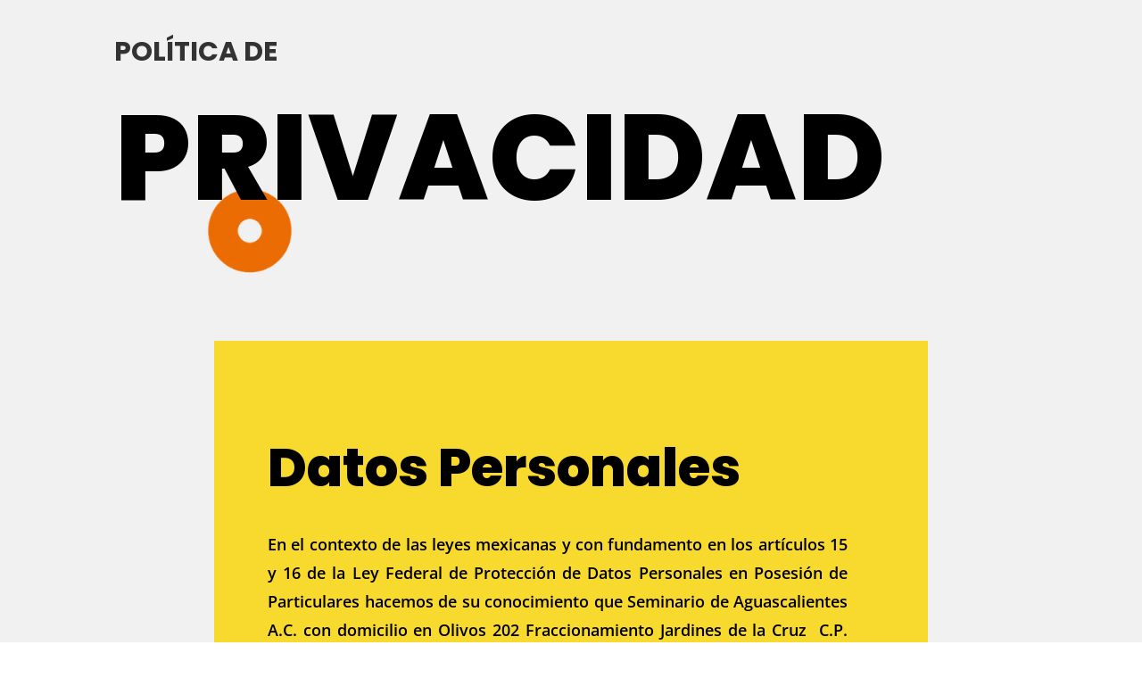

--- FILE ---
content_type: text/css
request_url: https://seminariodeaguascalientes.org/wp-content/uploads/useanyfont/uaf.css?ver=1749006094
body_size: -22
content:
				@font-face {
					font-family: 'futura-round';
					src: url('/wp-content/uploads/useanyfont/200428123430Futura-round.woff2') format('woff2'),
						url('/wp-content/uploads/useanyfont/200428123430Futura-round.woff') format('woff');
					  font-display: auto;
				}

				.futura-round{font-family: 'futura-round' !important;}

		